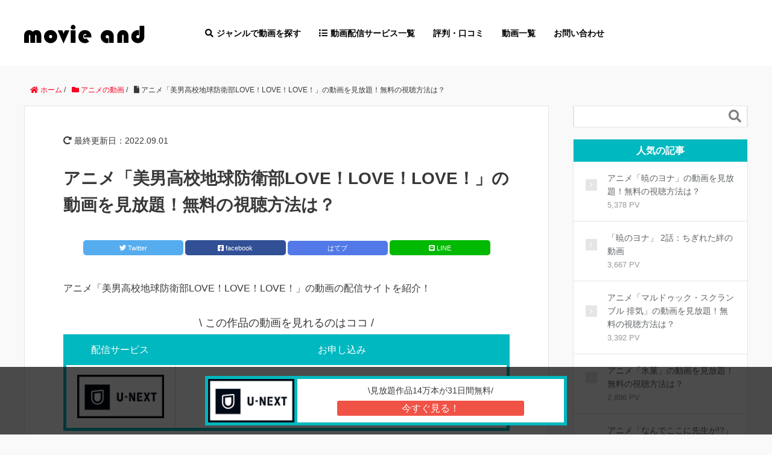

--- FILE ---
content_type: text/html; charset=UTF-8
request_url: https://www.movies-navi.com/anime0002859/
body_size: 10545
content:
<!DOCTYPE HTML>
<html lang="ja">
<head prefix="og: http://ogp.me/ns# fb: http://ogp.me/ns/fb# article: http://ogp.me/ns/article#">
  <!-- Google Tag Manager -->
<script>(function(w,d,s,l,i){w[l]=w[l]||[];w[l].push({'gtm.start':
new Date().getTime(),event:'gtm.js'});var f=d.getElementsByTagName(s)[0],
j=d.createElement(s),dl=l!='dataLayer'?'&l='+l:'';j.async=true;j.src=
'https://www.googletagmanager.com/gtm.js?id='+i+dl;f.parentNode.insertBefore(j,f);
})(window,document,'script','dataLayer','GTM-P4S64DL');</script>
<!-- End Google Tag Manager -->

	<meta charset="UTF-8">
        <title>アニメ「美男高校地球防衛部LOVE！LOVE！LOVE！」の動画を見放題！無料の視聴方法は？ | 動画配信サービスの比較サイト！無料動画探しなら「movie and」</title>
      	<meta name="viewport" content="width=device-width,initial-scale=1.0">
	<!--[if lt IE 9]>
    <script src="http://html5shiv.googlecode.com/svn/trunk/html5.js"></script>
  <![endif]-->

<meta name="keywords" content="" />
<meta name="description" content="アニメ「美男高校地球防衛部LOVE！LOVE！LOVE！」の動画の配信サイトを紹介！[sc file='cta-content-top']作品名美男高校地球防衛部LOVE！LOVE！LOVE！放送年2017年話数1話魔法少女さながらのキュー" />
<meta name="robots" content="index" />
<meta property="og:title" content="アニメ「美男高校地球防衛部LOVE！LOVE！LOVE！」の動画を見放題！無料の視聴方法は？" />
<meta property="og:type" content="article" />
<meta property="og:description" content="アニメ「美男高校地球防衛部LOVE！LOVE！LOVE！」の動画の配信サイトを紹介！[sc file=&#039;cta-content-top&#039;]作品名美男高校地球防衛部LOVE！LOVE！LOVE！放送年2017年話数1話魔法少女さながらのキュー" />
<meta property="og:url" content="https://www.movies-navi.com/anime0002859/" />
<meta property="og:image" content="" />
<meta property="og:locale" content="ja_JP" />
<meta property="og:site_name" content="movie and | 動画配信サービスの比較サイト" />
<link href="https://plus.google.com/" rel="publisher" />
<link rel='dns-prefetch' href='//s.w.org' />
<link rel="alternate" type="application/rss+xml" title="movie and | 動画配信サービスの比較サイト &raquo; アニメ「美男高校地球防衛部LOVE！LOVE！LOVE！」の動画を見放題！無料の視聴方法は？ のコメントのフィード" href="https://www.movies-navi.com/anime0002859/feed/" />
		<script type="text/javascript">
			window._wpemojiSettings = {"baseUrl":"https:\/\/s.w.org\/images\/core\/emoji\/12.0.0-1\/72x72\/","ext":".png","svgUrl":"https:\/\/s.w.org\/images\/core\/emoji\/12.0.0-1\/svg\/","svgExt":".svg","source":{"concatemoji":"https:\/\/www.movies-navi.com\/wp\/wp-includes\/js\/wp-emoji-release.min.js?ver=5.2.21"}};
			!function(e,a,t){var n,r,o,i=a.createElement("canvas"),p=i.getContext&&i.getContext("2d");function s(e,t){var a=String.fromCharCode;p.clearRect(0,0,i.width,i.height),p.fillText(a.apply(this,e),0,0);e=i.toDataURL();return p.clearRect(0,0,i.width,i.height),p.fillText(a.apply(this,t),0,0),e===i.toDataURL()}function c(e){var t=a.createElement("script");t.src=e,t.defer=t.type="text/javascript",a.getElementsByTagName("head")[0].appendChild(t)}for(o=Array("flag","emoji"),t.supports={everything:!0,everythingExceptFlag:!0},r=0;r<o.length;r++)t.supports[o[r]]=function(e){if(!p||!p.fillText)return!1;switch(p.textBaseline="top",p.font="600 32px Arial",e){case"flag":return s([55356,56826,55356,56819],[55356,56826,8203,55356,56819])?!1:!s([55356,57332,56128,56423,56128,56418,56128,56421,56128,56430,56128,56423,56128,56447],[55356,57332,8203,56128,56423,8203,56128,56418,8203,56128,56421,8203,56128,56430,8203,56128,56423,8203,56128,56447]);case"emoji":return!s([55357,56424,55356,57342,8205,55358,56605,8205,55357,56424,55356,57340],[55357,56424,55356,57342,8203,55358,56605,8203,55357,56424,55356,57340])}return!1}(o[r]),t.supports.everything=t.supports.everything&&t.supports[o[r]],"flag"!==o[r]&&(t.supports.everythingExceptFlag=t.supports.everythingExceptFlag&&t.supports[o[r]]);t.supports.everythingExceptFlag=t.supports.everythingExceptFlag&&!t.supports.flag,t.DOMReady=!1,t.readyCallback=function(){t.DOMReady=!0},t.supports.everything||(n=function(){t.readyCallback()},a.addEventListener?(a.addEventListener("DOMContentLoaded",n,!1),e.addEventListener("load",n,!1)):(e.attachEvent("onload",n),a.attachEvent("onreadystatechange",function(){"complete"===a.readyState&&t.readyCallback()})),(n=t.source||{}).concatemoji?c(n.concatemoji):n.wpemoji&&n.twemoji&&(c(n.twemoji),c(n.wpemoji)))}(window,document,window._wpemojiSettings);
		</script>
		<style type="text/css">
img.wp-smiley,
img.emoji {
	display: inline !important;
	border: none !important;
	box-shadow: none !important;
	height: 1em !important;
	width: 1em !important;
	margin: 0 .07em !important;
	vertical-align: -0.1em !important;
	background: none !important;
	padding: 0 !important;
}
</style>
	<link rel='stylesheet' id='base-css-css'  href='https://www.movies-navi.com/wp/wp-content/themes/xeory_base/base.css?ver=5.2.21' type='text/css' media='all' />
<link rel='stylesheet' id='main-css-css'  href='https://www.movies-navi.com/wp/wp-content/themes/xeory_base/style.css?ver=5.2.21' type='text/css' media='all' />
<link rel='stylesheet' id='all-css'  href='https://www.movies-navi.com/wp/wp-content/themes/xeory_base/lib/css/all.css?ver=5.2.21' type='text/css' media='all' />
<link rel='stylesheet' id='wp-block-library-css'  href='https://www.movies-navi.com/wp/wp-includes/css/dist/block-library/style.min.css?ver=5.2.21' type='text/css' media='all' />
<link rel='stylesheet' id='yyi_rinker_stylesheet-css'  href='https://www.movies-navi.com/wp/wp-content/plugins/yyi-rinker/css/style.css?v=1.0.6&#038;ver=5.2.21' type='text/css' media='all' />
<script type='text/javascript' src='https://www.movies-navi.com/wp/wp-includes/js/jquery/jquery.js?ver=1.12.4-wp'></script>
<script type='text/javascript' src='https://www.movies-navi.com/wp/wp-includes/js/jquery/jquery-migrate.min.js?ver=1.4.1'></script>
<script type='text/javascript' src='https://www.movies-navi.com/wp/wp-content/plugins/yyi-rinker/js/event-tracking.js?v=1.0.6'></script>
<link rel='https://api.w.org/' href='https://www.movies-navi.com/wp-json/' />
<link rel="EditURI" type="application/rsd+xml" title="RSD" href="https://www.movies-navi.com/wp/xmlrpc.php?rsd" />
<link rel="wlwmanifest" type="application/wlwmanifest+xml" href="https://www.movies-navi.com/wp/wp-includes/wlwmanifest.xml" /> 
<meta name="generator" content="WordPress 5.2.21" />
<link rel="canonical" href="https://www.movies-navi.com/anime0002859/" />
<link rel='shortlink' href='https://www.movies-navi.com/?p=4685' />
<link rel="alternate" type="application/json+oembed" href="https://www.movies-navi.com/wp-json/oembed/1.0/embed?url=https%3A%2F%2Fwww.movies-navi.com%2Fanime0002859%2F" />
<link rel="alternate" type="text/xml+oembed" href="https://www.movies-navi.com/wp-json/oembed/1.0/embed?url=https%3A%2F%2Fwww.movies-navi.com%2Fanime0002859%2F&#038;format=xml" />


<link href="https://fonts.googleapis.com/css?family=Noto+Serif&display=swap" rel="stylesheet">
<script type="text/javascript" src="//code.jquery.com/jquery-1.11.0.min.js"></script>

</head>
<body id="#top" class="post-template-default single single-post postid-4685 single-format-standard left-content default" itemschope="itemscope" itemtype="http://schema.org/WebPage">
<!-- Google Tag Manager (noscript) -->
<noscript><iframe src="https://www.googletagmanager.com/ns.html?id=GTM-P4S64DL"
height="0" width="0" style="display:none;visibility:hidden"></iframe></noscript>
<!-- End Google Tag Manager (noscript) -->


  <div id="fb-root"></div>
<script>(function(d, s, id) {
  var js, fjs = d.getElementsByTagName(s)[0];
  if (d.getElementById(id)) return;
  js = d.createElement(s); js.id = id;
  js.src = "//connect.facebook.net/ja_JP/sdk.js#xfbml=1&version=v2.8&appId=";
  fjs.parentNode.insertBefore(js, fjs);
}(document, 'script', 'facebook-jssdk'));</script>


 <!--上部画像切り替え---------->
  <div class="">


<header id="header" role="banner" itemscope="itemscope" itemtype="http://schema.org/WPHeader">
  <div class="header-wrap">
          <p id="logo" itemprop="headline">
        <a href="https://www.movies-navi.com"><img src="https://www.movies-navi.com/wp/wp-content/uploads/2020/01/logo.png" alt="movie and | 動画配信サービスの比較サイト" /></a>
      </p>

        <div id="header-menu-tog"><a href="#"><span class="menu-bar"></span><span class="menu-label">MENU</span></a></div>

<!---->
<nav id="gnav" role="navigation" itemscope="itemscope" itemtype="http://scheme.org/SiteNavigationElement">
  <div id="gnav-container" class="gnav-container"><ul id="gnav-ul" class="clearfix"><li id="menu-item-46" class="gmenu-001 menu-item menu-item-type-post_type menu-item-object-page menu-item-has-children menu-item-46 %e3%82%b8%e3%83%a3%e3%83%b3%e3%83%ab%e3%81%a7%e5%8b%95%e7%94%bb%e3%82%92%e6%8e%a2%e3%81%99"><a href="https://www.movies-navi.com/%e3%82%b8%e3%83%a3%e3%83%b3%e3%83%ab%e3%81%a7%e5%8b%95%e7%94%bb%e3%82%92%e6%8e%a2%e3%81%99/">ジャンルで動画を探す</a>
<ul class="sub-menu">
	<li id="menu-item-42" class="menu-item menu-item-type-taxonomy menu-item-object-category menu-item-42 domestic-movies"><a href="https://www.movies-navi.com/category/domestic-movies/">国内映画</a></li>
	<li id="menu-item-203" class="menu-item menu-item-type-taxonomy menu-item-object-category menu-item-203 %e6%b5%b7%e5%a4%96%e6%98%a0%e7%94%bb"><a href="https://www.movies-navi.com/category/%e6%b5%b7%e5%a4%96%e6%98%a0%e7%94%bb/">海外映画の動画</a></li>
	<li id="menu-item-41" class="menu-item menu-item-type-taxonomy menu-item-object-category menu-item-41 domestic-dramas"><a href="https://www.movies-navi.com/category/domestic-dramas/">国内ドラマ</a></li>
	<li id="menu-item-40" class="menu-item menu-item-type-taxonomy menu-item-object-category current-post-ancestor current-menu-parent current-post-parent menu-item-40 anime"><a href="https://www.movies-navi.com/category/anime/">アニメの動画</a></li>
</ul>
</li>
<li id="menu-item-51" class="gmenu-002 menu-item menu-item-type-post_type menu-item-object-page menu-item-51 movie-service"><a href="https://www.movies-navi.com/movie-service/">動画配信サービス一覧</a></li>
<li id="menu-item-380" class="menu-item menu-item-type-taxonomy menu-item-object-category menu-item-380 %e8%a9%95%e5%88%a4%e3%83%bb%e5%8f%a3%e3%82%b3%e3%83%9f"><a href="https://www.movies-navi.com/category/%e8%a9%95%e5%88%a4%e3%83%bb%e5%8f%a3%e3%82%b3%e3%83%9f/">評判・口コミ</a></li>
<li id="menu-item-582" class="menu-item menu-item-type-post_type menu-item-object-page menu-item-582 movie-list"><a href="https://www.movies-navi.com/movie-list/">動画一覧</a></li>
<li id="menu-item-752" class="menu-item menu-item-type-post_type menu-item-object-page menu-item-752 contact"><a href="https://www.movies-navi.com/contact/">お問い合わせ</a></li>
</ul></div></nav>

</header>
<!-- start global nav  --> 

<!--TOP TEXT---------->


</div>

<div id="content">


<div class="wrap">
  
    
    <ol class="breadcrumb clearfix"><li itemscope="itemscope" itemtype="http://data-vocabulary.org/Breadcrumb"><a href="https://www.movies-navi.com" itemprop="url"><i class="fa fa-home"></i> <span itemprop="title">ホーム</span></a> / </li><li itemscope="itemscope" itemtype="http://data-vocabulary.org/Breadcrumb"><a href="https://www.movies-navi.com/category/anime/" itemprop="url"><i class="fa fa-folder"></i> <span itemprop="title">アニメの動画</span></a> / </li><li><i class="fas fa-file"></i> アニメ「美男高校地球防衛部LOVE！LOVE！LOVE！」の動画を見放題！無料の視聴方法は？</li></ol>
  <div id="main" class="col-md-8" role="main" itemprop="mainContentOfPage" itemscope="itemscope" itemtype="http://schema.org/Blog">

      
    <div class="main-inner">
    
    
            
        <article id="post-4685" class="post-4685 post type-post status-publish format-standard hentry category-anime" itemscope="itemscope" itemtype="http://schema.org/BlogPosting">

      <header class="post-header">
        <ul class="post-meta list-inline">
          <li class="date updated" itemprop="datePublished" datetime="2022/09/01"><i class="fas fa-redo-alt"></i> 最終更新日：2022.09.01</li>
        </ul>          
        <h1 class="post-title" itemprop="headline">アニメ「美男高校地球防衛部LOVE！LOVE！LOVE！」の動画を見放題！無料の視聴方法は？</h1>
        <div class="post-header-meta">
        <div class="header_sns">
          
<div class="sns_btn">
<a href="http://twitter.com/share?text=アニメ「美男高校地球防衛部LOVE！LOVE！LOVE！」の動画を見放題！無料の視聴方法は？&url=https://www.movies-navi.com/anime0002859/" onClick="window.open(encodeURI(decodeURI(this.href)), 'tweetwindow', 'width=650, height=470, personalbar=0, toolbar=0, scrollbars=1, sizable=1'); return false;" rel="nofollow">
<span class="btn_twitter">Twitter</span>
</a>
<a href="http://www.facebook.com/share.php?u=https://www.movies-navi.com/anime0002859/" onclick="window.open(this.href, 'FBwindow', 'width=650, height=450, menubar=no, toolbar=no, scrollbars=yes'); return false;">
<span class="btn_facebook">facebook</span>
</a>
<a href="http://b.hatena.ne.jp/add?mode=confirm&url=https://www.movies-navi.com/anime0002859/&title=アニメ「美男高校地球防衛部LOVE！LOVE！LOVE！」の動画を見放題！無料の視聴方法は？" onclick="window.open(this.href, 'FBwindow', 'width=650, height=450, menubar=no, toolbar=no, scrollbars=yes'); return false;">
<span class="btn_hatebu">はてブ</span>
</a>
<a href="http://line.me/R/msg/text/?アニメ「美男高校地球防衛部LOVE！LOVE！LOVE！」の動画を見放題！無料の視聴方法は？%0D%0Ahttps%3A%2F%2Fwww.movies-navi.com%2Fanime0002859%2F" target="_blank">
<span class="btn_line">LINE</span>
</a>
</div>        </div>
        </div>
      </header>

      <section class="post-content" itemprop="text">
      
                <p>アニメ「美男高校地球防衛部LOVE！LOVE！LOVE！」の動画の配信サイトを紹介！<div class="cta-content-top">
<span class="catch">\ この作品の動画を見れるのはココ /</span>
<table>
	<thead>
	<tr>
		<th>配信サービス</th>
		<th>お申し込み</th>
	</tr>
</thead>
<tbody>
	<tr>
		<td><a href="https://px.a8.net/svt/ejp?a8mat=35UL34+6KYJJM+3250+BW8O2&a8ejpredirect=https%3A%2F%2Fwww.video.unext.jp%2Flp%2Fanime03%3F" target="_blank" rel="noopener noreferrer"><img src="https://www.movies-navi.com/wp/wp-content/themes/xeory_base/lib/images/logo-unext.jpg"></a></td>
		<td><span>31日間無料</span><a href="https://px.a8.net/svt/ejp?a8mat=35UL34+6KYJJM+3250+6RHFM" target="_blank" class="btn004" rel="noopener noreferrer">今すぐ見る！</a></td>
	</tr>
	</tbody>
</tbody>
</table>
</div>




</p>
<table>
<tr>
<th>作品名</th>
<td>美男高校地球防衛部LOVE！LOVE！LOVE！</td>
</th>
</tr>
<tr>
<th>放送年</th>
<td>2017年</td>
</th>
</tr>
<tr>
<th>話数</th>
<td>1話</td>
</th>
</tr>
</table>
<p>魔法少女さながらのキュートな出で立ちで怪人と戦ってきた眉難高校地球防衛部の5人が、卒業を目前にこれまでの日々を回想する。今回もアニメファン垂涎のパロディが満載。</p>
<h2>アニメ「美男高校地球防衛部LOVE！LOVE！LOVE！」を視聴できる動画配信サービス比較</h2>
<p>各動画配信サービスで美男高校地球防衛部LOVE！LOVE！LOVE！が視聴できるかの比較表がこちらです。</p>
<div class="cta-content-top">
<table>
<thead>
<tr>
<th>配信サービス</th>
<th>配信対象</th>
</tr>
</thead>
<tbody>
<tr>
<td><a href="https://px.a8.net/svt/ejp?a8mat=35UL34+6KYJJM+3250+BW8O2&#038;a8ejpredirect=https%3A%2F%2Fwww.video.unext.jp%2Flp%2Fanime03%3F" target="_blank" rel="noopener noreferrer"><img src="https://www.movies-navi.com/wp/wp-content/uploads/2020/04/logo-unext.jpg" alt="u-next"></a>月額2,189円（税込）</td>
<td><span class="unlimit">定額見放題</span>31日間無料<a class="btn004" href="https://px.a8.net/svt/ejp?a8mat=35UL34+6KYJJM+3250+BW8O2&#038;a8ejpredirect=https%3A%2F%2Fwww.video.unext.jp%2Flp%2Fanime03%3F" target="_blank" rel="noopener noreferrer">今すぐ見る！</a></td>
</tr>
<tr>
<td><a href="https://click.j-a-net.jp/1807301/637053/" target="_blank" rel="noopener noreferrer"><img src="https://www.movies-navi.com/wp/wp-content/uploads/2020/04/logo-hulu.jpg" alt="hulu"></a>月額1,026円（税込）</td>
<td>配信なし</td>
</tr>
<tr>
<td><a href="https://www.amazon.co.jp/gp/browse.html?node=2351649051&amp;ref_=nav_em_T1_0_4_2_1__aiv_vid" target="_blank" rel="noopener noreferrer"><img src="https://www.movies-navi.com/wp/wp-content/uploads/2020/04/logo-amazon.jpg" alt="amazon-prime"></a>月額500円</td>
<td>配信なし</td>
</tr>
<tr>
<td><a href="https://pc.video.dmkt-sp.jp/" target="_blank" rel="noopener noreferrer"><img src="https://www.movies-navi.com/wp/wp-content/uploads/2020/04/logo-dtv.jpg" alt="dtv"></a>月額550円</td>
<td>配信なし</td>
</tr>
<tr>
<td><a href="https://px.a8.net/svt/ejp?a8mat=3B58T7+CZYQ9E+3ULG+60H7M" target="_blank" rel="noopener noreferrer"><img src="https://www.movies-navi.com/wp/wp-content/uploads/2020/04/logo-danime.jpg" alt="dアニメストア"></a>月額440円（税込）</td>
<td><span class="unlimit">定額見放題</span>31日間無料<a class="btn004" href="https://px.a8.net/svt/ejp?a8mat=3B58T7+CZYQ9E+3ULG+60H7M" target="_blank" rel="noopener noreferrer">今すぐ見る！</a></td>
</tr>
</tbody>
</table>
</div>
<p>2020年05月14日時点での配信状況です。お申し込み前に必ず配信状況をご確認ください。<div class="cta-attention">
<span class="attention-title">違法動画サイトに注意</span>
<p>海外の無料動画サイトなどに違法アップロードされた動画を視聴することは、<strong>ウイルス感染する危険</strong>があります。</p>
<p>安全・快適に動画視聴するためには当サイト紹介の動画配信サービスの利用がおすすめです。<strong>無料期間をお得に使いましょう！</strong></p>
</div>




</p>
<h2>アニメ「美男高校地球防衛部LOVE！LOVE！LOVE！」のあらすじ</h2>
<p>戦いの合間に海や眉難山に出かけたり、文化祭、遊園地、クリスマスにバレンタインと高校生活をエンジョイしてきた防衛部。だがあっという間に1年がたち、気がつけば卒業シーズン。見送る側の生徒も、卒業する3年生も、口には出せない複雑な思いを抱えていた。</p>
<h2>「美男高校地球防衛部LOVE！LOVE！LOVE！」を無料視聴できる動画配信サービス一覧</h2>
<h3>U-NEXT</h3>
<div class="movies-service-list">
<div class="">
<img class="alignnone size-full wp-image-13" src="https://www.movies-navi.com//wp/wp-content/uploads/2019/12/u-next.jpg" alt="U-NEXT">
<span class="movies-caption">画像引用：<a href="https://video.unext.jp/freeword?query=" target="_blank">U-NEXT</a></span>
</div>
<!--基本情報---->
<table><tr><th>月額（税込）</th><td>2,189円</td> </tr> <tr> <th>コンテンツ数</th> <td>140000</td> </tr> <tr> <th>同時視聴数</th> <td>4台</td> </tr> <tr> <th>画質</th> <td>フルHD / 4K</td> </tr> <tr> <th>ダウンロード機能</th> <td>○</td> </tr> <tr> <th>無料お試し期間</th> <td>31日間</td> </tr> <tr> <th>特徴</th> <td></td> </tr> </table>
<!--END 基本情報---->
</div>
<div class="l-wrap-flex-2">
<a href="https://www.movies-navi.com/unext-review/" target="_blank" class="btn002">詳細はこちら</a>
<a href="https://px.a8.net/svt/ejp?a8mat=35UL34+6KYJJM+3250+BW8O2&a8ejpredirect=https%3A%2F%2Fwww.video.unext.jp%2Flp%2Fanime03%3F" target="_blank" class="btn003">30日間の無料視聴を始める！</a>
</div>
<h3>dアニメストア</h3>
<p><div class="movies-service-list">
<div class="">
<img class="alignnone size-full wp-image-13" src="https://www.movies-navi.com//wp/wp-content/uploads/2019/12/danime.jpg" alt="dアニメストア">
<span class="movies-caption">画像引用：<a href="https://anime.dmkt-sp.jp/animestore/CF/search_index" target="_blank">dアニメストア</a></span>
</div>
<!--基本情報---->
<table><tr><th>月額（税込）</th><td>440円</td> </tr> <tr> <th>コンテンツ数</th> <td>2900作品以上</td> </tr> <tr> <th>同時視聴数</th> <td>1台</td> </tr> <tr> <th>画質</th> <td>SD / HD / フルHD</td> </tr> <tr> <th>ダウンロード機能</th> <td>○</td> </tr> <tr> <th>無料お試し期間</th> <td>31日間</td> </tr> <tr> <th>特徴</th> <td>アニメ作品本数No.1</td> </tr> </table>
<!--END 基本情報---->
</div>
<div class="l-wrap-flex-2">
<a href="https://px.a8.net/svt/ejp?a8mat=3B58T7+CZYQ9E+3ULG+60H7M" target="_blank" class="btn002">詳細はこちら</a>
<a href="https://px.a8.net/svt/ejp?a8mat=3B58T7+CZYQ9E+3ULG+60H7M" target="_blank" class="btn003">30日間の無料視聴を始める！</a>
</div>引用・出典：U-NEXT公式サイト</p>

      </section>
        <div class="header_sns">
          
<div class="sns_btn">
<a href="http://twitter.com/share?text=アニメ「美男高校地球防衛部LOVE！LOVE！LOVE！」の動画を見放題！無料の視聴方法は？&url=https://www.movies-navi.com/anime0002859/" onClick="window.open(encodeURI(decodeURI(this.href)), 'tweetwindow', 'width=650, height=470, personalbar=0, toolbar=0, scrollbars=1, sizable=1'); return false;" rel="nofollow">
<span class="btn_twitter">Twitter</span>
</a>
<a href="http://www.facebook.com/share.php?u=https://www.movies-navi.com/anime0002859/" onclick="window.open(this.href, 'FBwindow', 'width=650, height=450, menubar=no, toolbar=no, scrollbars=yes'); return false;">
<span class="btn_facebook">facebook</span>
</a>
<a href="http://b.hatena.ne.jp/add?mode=confirm&url=https://www.movies-navi.com/anime0002859/&title=アニメ「美男高校地球防衛部LOVE！LOVE！LOVE！」の動画を見放題！無料の視聴方法は？" onclick="window.open(this.href, 'FBwindow', 'width=650, height=450, menubar=no, toolbar=no, scrollbars=yes'); return false;">
<span class="btn_hatebu">はてブ</span>
</a>
<a href="http://line.me/R/msg/text/?アニメ「美男高校地球防衛部LOVE！LOVE！LOVE！」の動画を見放題！無料の視聴方法は？%0D%0Ahttps%3A%2F%2Fwww.movies-navi.com%2Fanime0002859%2F" target="_blank">
<span class="btn_line">LINE</span>
</a>
</div>        </div>

      <footer class="post-footer">

              <ul class="post-footer-list">
          <li class="cat"><i class="far fa-folder"></i> <a href="https://www.movies-navi.com/category/anime/" rel="category tag">アニメの動画</a></li>
                  </ul>
      </footer>
      
            
      <div class="post-share">
      
          
    
      </div>

          
    

<!-------------->

<div class="post-content">
<h2>2020年春の新作アニメ</h2>
<h3>月曜日</h3>
<div class="table-scroll">
<table>
<tr>
<th>作品名</th>
<th>放送局</th>
</tr>
<tr><td>俺の指で乱れろ。～閉店後二人きりのサロンで…～</td>  <td>ＴＯＫＹＯ ＭＸ１(Ch.9)</td></tr>
<tr><td>啄木鳥探偵處</td> <td>ＴＯＫＹＯ ＭＸ１(Ch.9)</td></tr>
<tr><td>銀河英雄伝説 Die Neue These(NHK放送版)</td>  <td>ＮＨＫＥテレ１・東京(Ch.2)</td></tr>
<tr><td>社長、バトルの時間です！</td> <td>ＴＯＫＹＯ ＭＸ１(Ch.9)</td></tr>
<tr><td>白猫プロジェクト ZERO CHRONICLE</td>  <td>ＴＯＫＹＯ ＭＸ１(Ch.9)</td></tr>
<tr><td>別冊オリンピア・キュクロス</td>  <td>ＴＯＫＹＯ ＭＸ１(Ch.9)</td></tr>
</table>
</div>
<h3>火曜日</h3>
<div class="table-scroll">
<table>
<tr>
<th>作品名</th>
<th>放送局</th>
</tr>
<tr><td>A3!</td>  <td>ＴＯＫＹＯ ＭＸ１(Ch.9)</td></tr>
<tr><td>ガンダムビルドダイバーズRe:RISE 2nd Season</td> <td>ＴＯＫＹＯ ＭＸ１(Ch.9)</td></tr>
<tr><td>邪神ちゃんドロップキック’</td>  <td>ＴＯＫＹＯ ＭＸ１(Ch.9)</td></tr>
<tr><td>フルーツバスケット　2nd season</td> <td>テレビ東京(Ch.7)</td></tr>
</table>
</div>
<h3>水曜日</h3>
<div class="table-scroll">
<table>
<tr>
<th>作品名</th>
<th>放送局</th>
</tr>
<tr><td>本好きの下剋上 司書になるためには手段を選んでいられません</td>  <td>ＴＯＫＹＯ ＭＸ１(Ch.9)</td></tr>
<tr><td>無限の住人-IMMORTAL-</td>  <td>ＴＯＫＹＯ ＭＸ１(Ch.9)</td></tr>
</table>
</div>
<h3>木曜日</h3>
<div class="table-scroll">
<table>
<tr>
<th>作品名</th>
<th>放送局</th>
</tr>
<tr><td>神之塔 -Tower of God-</td> <td>ＴＯＫＹＯ ＭＸ１(Ch.9)</td></tr>
<tr><td>球詠</td> <td>ＴＯＫＹＯ ＭＸ１(Ch.9)</td></tr>
<tr><td>のりものまん モービルランドのカークン</td>  <td>ＮＨＫＥテレ１・東京(Ch.2)</td></tr>
<tr><td>八男って、それはないでしょう！</td>  <td>ＴＯＫＹＯ ＭＸ１(Ch.9)</td></tr>
<tr><td>BNA ビー・エヌ・エー</td> <td>フジテレビ(Ch.8)</td></tr>
</table>
</div>
<h3>金曜日</h3>
<div class="table-scroll">
<table>
<tr>
<th>作品名</th>
<th>放送局</th>
</tr>
<tr><td>新サクラ大戦 the Animation</td> <td>ＴＯＫＹＯ ＭＸ１(Ch.9)</td></tr>
<tr><td>ノー・ガンズ・ライフ</td> <td>ＴＢＳ(Ch.6)</td></tr>
</table>
</div>
<h3>土曜日</h3>
<div class="table-scroll">
<table>
<tr>
<th>作品名</th>
<th>放送局</th>
</tr>
<tr><td>アルゴナビス from BanG Dream!</td>  <td>ＴＯＫＹＯ ＭＸ１(Ch.9)</td></tr>
<tr><td>アルテ</td>  <td>ＴＯＫＹＯ ＭＸ１(Ch.9)</td></tr>
<tr><td>かぐや様は告らせたい～天才たちの恋愛頭脳戦～</td> <td>ＴＯＫＹＯ ＭＸ１(Ch.9)</td></tr>
<tr><td>シャドウバース</td>  <td>ＴＯＫＹＯ ＭＸ１(Ch.9)</td></tr>
<tr><td>食戟のソーマ 豪ノ皿</td> <td>ＴＯＫＹＯ ＭＸ１(Ch.9)</td></tr>
<tr><td>波よ聞いてくれ</td>  <td>ＴＢＳ(Ch.6)</td></tr>
<tr><td>ハクション大魔王２０２０</td> <td>日テレ(Ch.4)</td></tr>
<tr><td>文豪とアルケミスト～審判ノ歯車～</td> <td>テレビ東京(Ch.7)</td></tr>
<tr><td>メジャーセカンド 第2シリーズ</td>  <td>ＮＨＫＥテレ１・東京(Ch.2)</td></tr>
<tr><td>LISTENERS リスナーズ</td>  <td>ＴＢＳ(Ch.6)</td></tr>
</table>
</div>
<h3>日曜日</h3>
<div class="table-scroll">
<table>
<tr>
<th>作品名</th>
<th>放送局</th>
</tr>
<tr><td>アイドリッシュセブン Second BEAT！</td>  <td>ＴＯＫＹＯ ＭＸ１(Ch.9)</td></tr>
<tr><td>イエスタデイをうたって</td>  <td>テレビ朝日(Ch.5)</td></tr>
<tr><td>ULTRAMAN</td> <td>ＴＯＫＹＯ ＭＸ１(Ch.9)</td></tr>
<tr><td>乙女ゲームの破滅フラグしかない悪役令嬢に転生してしまった…</td>  <td>ＴＯＫＹＯ ＭＸ１(Ch.9)</td></tr>
<tr><td>かくしごと</td>  <td>ＮＨＫ総合１・東京(Ch.1)</td></tr>
<tr><td>ギャルと恐竜</td> <td>ＴＯＫＹＯ ＭＸ１(Ch.9)</td></tr>
<tr><td>キングダム</td>  <td>テレビ東京(Ch.7)</td></tr>
<tr><td>グレイプニル</td> <td>テレビ朝日(Ch.5)</td></tr>
<tr><td>継つぐもも</td>  <td>ＴＯＫＹＯ ＭＸ１(Ch.9)</td></tr>
<tr><td>転生したらスライムだった件（第1期／再放送）</td> <td>ＴＯＫＹＯ ＭＸ１(Ch.9)</td></tr>
<tr><td>トミカ絆合体 アースグランナー</td>  <td>テレビ東京(Ch.7)</td></tr>
<tr><td>プリンセスコネクト！Re:Dive</td>  <td>ＮＨＫ総合１・東京(Ch.1)</td></tr>
<tr><td>ミュークルドリーミー</td> <td>テレビ東京(Ch.7)</td></tr>
<tr><td>もっと！まじめにふまじめ かいけつゾロリ</td> <td>ＮＨＫＥテレ１・東京(Ch.2)</td></tr>
</table>
</div>
</div>


    </article>


    
    
    </div><!-- /main-inner -->

      
  </div><!-- /main -->
  
  <div id="side" class="col-md-4" role="complementary" itemscope="itemscope" itemtype="http://schema.org/WPSideBar">
    <div class="side-inner">
      <div class="side-widget-area">
        
      <div id="search-2" class="widget_search side-widget"><div class="side-widget-inner"><form role="search" method="get" id="searchform" action="https://www.movies-navi.com/" >
  <div>
  <input type="text" value="" name="s" id="s" />
  <button type="submit" id="searchsubmit"></button>
  </div>
  </form></div></div><div id="views-2" class="widget_views side-widget"><div class="side-widget-inner"><h4 class="side-title"><span class="side-title-inner">人気の記事</span></h4><ul>
<li><a href="https://www.movies-navi.com/yona/"  title="アニメ「暁のヨナ」の動画を見放題！無料の視聴方法は？">アニメ「暁のヨナ」の動画を見放題！無料の視聴方法は？</a><span> 5,378 PV</span></li><li><a href="https://www.movies-navi.com/yona-2/"  title="「暁のヨナ」 2話：ちぎれた絆の動画">「暁のヨナ」 2話：ちぎれた絆の動画</a><span> 3,667 PV</span></li><li><a href="https://www.movies-navi.com/m-scramble-jp-exhaust/"  title="アニメ「マルドゥック・スクランブル 排気」の動画を見放題！無料の視聴方法は？">アニメ「マルドゥック・スクランブル 排気」の動画を見放題！無料の視聴方法は？</a><span> 3,392 PV</span></li><li><a href="https://www.movies-navi.com/hyouka/"  title="アニメ「氷菓」の動画を見放題！無料の視聴方法は？">アニメ「氷菓」の動画を見放題！無料の視聴方法は？</a><span> 2,896 PV</span></li><li><a href="https://www.movies-navi.com/nankoko/"  title="アニメ「なんでここに先生が!?」の動画を見放題！無料の視聴方法は？">アニメ「なんでここに先生が!?」の動画を見放題！無料の視聴方法は？</a><span> 2,843 PV</span></li><li><a href="https://www.movies-navi.com/arifureta/"  title="アニメ「ありふれた職業で世界最強」の動画を見放題！無料の視聴方法は？">アニメ「ありふれた職業で世界最強」の動画を見放題！無料の視聴方法は？</a><span> 2,693 PV</span></li><li><a href="https://www.movies-navi.com/hamehura/"  title="アニメ「乙女ゲームの破滅フラグしかない悪役令嬢に転生してしまった&hellip;」の動画を見放題！無料の視聴方法は？">アニメ「乙女ゲームの破滅フラグしかない悪役令嬢に転生してしまった&hellip;」の動画を見放題！無料の視聴方法は？</a><span> 2,376 PV</span></li><li><a href="https://www.movies-navi.com/shokugekinosoma/"  title="アニメ「食戟のソーマ」の動画を見放題！無料の視聴方法は？">アニメ「食戟のソーマ」の動画を見放題！無料の視聴方法は？</a><span> 2,365 PV</span></li><li><a href="https://www.movies-navi.com/mahoyome/"  title="アニメ「魔法使いの嫁」の動画を見放題！無料の視聴方法は？">アニメ「魔法使いの嫁」の動画を見放題！無料の視聴方法は？</a><span> 2,234 PV</span></li><li><a href="https://www.movies-navi.com/kimetsu-yaiba/"  title="アニメ「鬼滅の刃」の動画を見放題！無料の視聴方法は？">アニメ「鬼滅の刃」の動画を見放題！無料の視聴方法は？</a><span> 2,111 PV</span></li></ul>
</div></div><div id="nav_menu-3" class="widget_nav_menu side-widget"><div class="side-widget-inner"><h4 class="side-title"><span class="side-title-inner">メニュー</span></h4><div class="menu-gnav-container"><ul id="menu-gnav" class="menu"><li class="gmenu-001 menu-item menu-item-type-post_type menu-item-object-page menu-item-has-children menu-item-46 %e3%82%b8%e3%83%a3%e3%83%b3%e3%83%ab%e3%81%a7%e5%8b%95%e7%94%bb%e3%82%92%e6%8e%a2%e3%81%99"><a href="https://www.movies-navi.com/%e3%82%b8%e3%83%a3%e3%83%b3%e3%83%ab%e3%81%a7%e5%8b%95%e7%94%bb%e3%82%92%e6%8e%a2%e3%81%99/">ジャンルで動画を探す</a>
<ul class="sub-menu">
	<li class="menu-item menu-item-type-taxonomy menu-item-object-category menu-item-42 domestic-movies"><a href="https://www.movies-navi.com/category/domestic-movies/">国内映画</a></li>
	<li class="menu-item menu-item-type-taxonomy menu-item-object-category menu-item-203 %e6%b5%b7%e5%a4%96%e6%98%a0%e7%94%bb"><a href="https://www.movies-navi.com/category/%e6%b5%b7%e5%a4%96%e6%98%a0%e7%94%bb/">海外映画の動画</a></li>
	<li class="menu-item menu-item-type-taxonomy menu-item-object-category menu-item-41 domestic-dramas"><a href="https://www.movies-navi.com/category/domestic-dramas/">国内ドラマ</a></li>
	<li class="menu-item menu-item-type-taxonomy menu-item-object-category current-post-ancestor current-menu-parent current-post-parent menu-item-40 anime"><a href="https://www.movies-navi.com/category/anime/">アニメの動画</a></li>
</ul>
</li>
<li class="gmenu-002 menu-item menu-item-type-post_type menu-item-object-page menu-item-51 movie-service"><a href="https://www.movies-navi.com/movie-service/">動画配信サービス一覧</a></li>
<li class="menu-item menu-item-type-taxonomy menu-item-object-category menu-item-380 %e8%a9%95%e5%88%a4%e3%83%bb%e5%8f%a3%e3%82%b3%e3%83%9f"><a href="https://www.movies-navi.com/category/%e8%a9%95%e5%88%a4%e3%83%bb%e5%8f%a3%e3%82%b3%e3%83%9f/">評判・口コミ</a></li>
<li class="menu-item menu-item-type-post_type menu-item-object-page menu-item-582 movie-list"><a href="https://www.movies-navi.com/movie-list/">動画一覧</a></li>
<li class="menu-item menu-item-type-post_type menu-item-object-page menu-item-752 contact"><a href="https://www.movies-navi.com/contact/">お問い合わせ</a></li>
</ul></div></div></div>		<div id="recent-posts-2" class="widget_recent_entries side-widget"><div class="side-widget-inner">		<h4 class="side-title"><span class="side-title-inner">最近の投稿</span></h4>		<ul>
											<li>
					<a href="https://www.movies-navi.com/anime0003249/">アニメ「青空少女隊」の動画を見放題！無料の視聴方法は？</a>
									</li>
											<li>
					<a href="https://www.movies-navi.com/anime0003248/">アニメ「殿といっしょ OVA」の動画を見放題！無料の視聴方法は？</a>
									</li>
											<li>
					<a href="https://www.movies-navi.com/anime0003247/">アニメ「誘拐アンナ」の動画を見放題！無料の視聴方法は？</a>
									</li>
											<li>
					<a href="https://www.movies-navi.com/anime0003246/">アニメ「フタコイ オルタナティブ」の動画を見放題！無料の視聴方法は？</a>
									</li>
											<li>
					<a href="https://www.movies-navi.com/anime0003245/">アニメ「名犬ラッシー」の動画を見放題！無料の視聴方法は？</a>
									</li>
											<li>
					<a href="https://www.movies-navi.com/anime0003244/">アニメ「タイムボカンシリーズ ゼンダマン」の動画を見放題！無料の視聴方法は？</a>
									</li>
											<li>
					<a href="https://www.movies-navi.com/anime0003243/">アニメ「ケメコデラックス！」の動画を見放題！無料の視聴方法は？</a>
									</li>
											<li>
					<a href="https://www.movies-navi.com/anime0003242/">アニメ「教えて！土管くん」の動画を見放題！無料の視聴方法は？</a>
									</li>
											<li>
					<a href="https://www.movies-navi.com/anime0003241/">アニメ「タイムボカン2000 怪盗きらめきマン」の動画を見放題！無料の視聴方法は？</a>
									</li>
											<li>
					<a href="https://www.movies-navi.com/anime0003240/">アニメ「インフェルノコップ」の動画を見放題！無料の視聴方法は？</a>
									</li>
					</ul>
		</div></div>      </div><!-- //side-widget-area -->
      
    </div>
  </div><!-- /side -->
  
    
</div><!-- /wrap -->


</div><!-- /content -->

<div class="footer-fix">
<div class="cta-content-top">
<table>
	<tr>
		<th><a href="https://px.a8.net/svt/ejp?a8mat=35UL34+6KYJJM+3250+BW8O2&a8ejpredirect=https%3A%2F%2Fwww.video.unext.jp%2Flp%2Fanime03%3F" target="_blank" rel="noopener noreferrer"><img src="https://www.movies-navi.com/wp/wp-content/uploads/2020/04/logo-unext.jpg"></a></th>
		<td><span>\見放題作品14万本が31日間無料/</span><a href="https://px.a8.net/svt/ejp?a8mat=35UL34+6KYJJM+3250+BW8O2&a8ejpredirect=https%3A%2F%2Fwww.video.unext.jp%2Flp%2Fanime03%3F" target="_blank" class="btn004" rel="noopener noreferrer">今すぐ見る！</a></td>
	</tr>
</tbody>
</table>
</div>
</div>


<footer id="footer">
  <div class="footer-02">
    <div class="wrap">
      <p class="footer-copy">
        © Copyright 2026 movie and | 動画配信サービスの比較サイト. All rights reserved.
      </p>
    </div><!-- /wrap -->
  </div><!-- /footer-02 -->
  </footer>
<a href="#" class="pagetop"><span><i class="fa fa-angle-up"></i></span></a>
  <script src="https://apis.google.com/js/platform.js" async defer>
    {lang: 'ja'}
  </script><script type='text/javascript'>
/* <![CDATA[ */
var tocplus = {"visibility_show":"\u958b\u304f","visibility_hide":"\u9589\u3058\u308b","visibility_hide_by_default":"1","width":"Auto"};
/* ]]> */
</script>
<script type='text/javascript' src='https://www.movies-navi.com/wp/wp-content/plugins/table-of-contents-plus/front.min.js?ver=1509'></script>
<script type='text/javascript' src='https://www.movies-navi.com/wp/wp-content/themes/xeory_base/lib/js/jquery.pagetop.js?ver=5.2.21'></script>
<script type='text/javascript' src='https://www.movies-navi.com/wp/wp-content/themes/xeory_base/lib/js/setting.js?ver=5.2.21'></script>
<script type='text/javascript'>
/* <![CDATA[ */
var q2w3_sidebar_options = [{"sidebar":"sidebar","margin_top":70,"margin_bottom":70,"stop_id":"","screen_max_width":0,"screen_max_height":0,"width_inherit":false,"refresh_interval":1500,"window_load_hook":false,"disable_mo_api":false,"widgets":["search-2","views-2","nav_menu-3","recent-posts-2"]}];
/* ]]> */
</script>
<script type='text/javascript' src='https://www.movies-navi.com/wp/wp-content/plugins/q2w3-fixed-widget/js/q2w3-fixed-widget.min.js?ver=5.1.9'></script>
<script type='text/javascript' src='https://www.movies-navi.com/wp/wp-includes/js/wp-embed.min.js?ver=5.2.21'></script>
<script>
(function($){

$(function(){
    $(".sub-menu").css('display', 'none');
  $("#gnav-ul li").hover(function(){
    $(this).children('ul').fadeIn('fast');
  }, function(){
    $(this).children('ul').fadeOut('fast');
  });
    // スマホトグルメニュー
  
      $('#gnav').removeClass('active');
    
    
  
  $('#header-menu-tog a').click(function(){
    $('#gnav').toggleClass('active');
    $('#header').toggleClass('active');
  });
});


})(jQuery);

</script>
</body>
</html>


